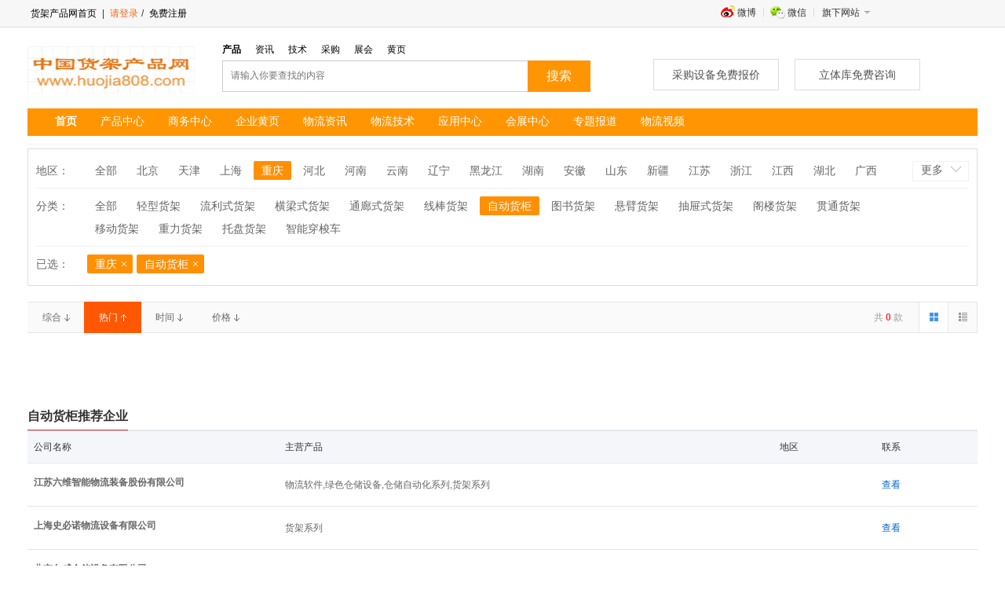

--- FILE ---
content_type: text/html; charset=utf-8
request_url: http://www.huojia808.com/product/prolist/gt/1-16-12_52_23_351_0_0_0_i-0-a.html
body_size: 38840
content:
<!DOCTYPE html PUBLIC "-//W3C//DTD XHTML 1.0 Transitional//EN" "http://www.w3.org/TR/xhtml1/DTD/xhtml1-transitional.dtd">
<html xmlns="http://www.w3.org/1999/xhtml">
<head>
<meta http-equiv="Content-Type" content="text/html; charset=utf-8" />
<title>自动货柜_产品中心_货架产品网</title>
<meta name="keywords" content="自动货柜,自动货柜最新报价,自动货柜企业,自动货柜品牌,自动货柜参数" />
<meta name="description" content="物流产品网产品库提供 自动货柜最新报价，自动货柜企业，自动货柜品牌，自动货柜图片，自动货柜参数等信息。还为您精选了自动货柜公司黄页、行业资讯、价格行情、展会信息等。" />
<base href="http://www.huojia808.com/"/>
<link rel="stylesheet" type="text/css" href="http://www.huojia808.com/Public/Min/?f=/Public/Home/Css/base.css" />
<link rel="stylesheet" type="text/css" href="http://www.huojia808.com/Public/Min/?f=/Public/Home/Css/product.css" />
<script type="text/javascript" src="http://www.huojia808.com/Public/Min/?f=|/Public/Home/Js/jquery-1.8.3.min.js"></script>
<script type="text/javascript" src="http://www.huojia808.com/Public/Min/?f=|/Public/Home/Js/jquery-toplink.js"></script>
<script type="text/javascript" src="http://www.huojia808.com/Public/Min/?f=|/Public/Home/Js/script.js"></script>
<script type="text/javascript">
$(document).ready(function(){
  $(".select-more").click(function(){
  $(".select-list").toggle();
  });
});
</script>

<!-- GrowingIO Analytics code version 2.1 -->
<!-- Copyright 2015-2018 GrowingIO, Inc. More info available at http://www.growingio.com -->

<script type='text/javascript'>
!function(e,t,n,g,i){e[i]=e[i]||function(){(e[i].q=e[i].q||[]).push(arguments)},n=t.createElement("script"),tag=t.getElementsByTagName("script")[0],n.async=1,n.src=('https:'==document.location.protocol?'https://':'http://')+g,tag.parentNode.insertBefore(n,tag)}(window,document,"script","assets.growingio.com/2.1/gio.js","gio");
  gio('init','932b53032cbe2a1a', {});

//custom page code begin here

//custom page code end here

gio('send');

</script>

<!-- End GrowingIO Analytics code version: 2.1 -->

<meta name="__tuopan808__" content="5a944a8d3172bdb46d46fcee11fe4408_7f789177372e26ae96302d24730ec8d6" /></head>

<body>
<div class="top_bar">
  <div class="wrapper">
        <div class="client-nav"><span><a href="/">货架产品网首页</a> | <a href="/login/index.html" class="prominent" rel="nofollow">请登录</a>/<a href="/login/register.html" rel="nofollow"> 免费注册</a></span></div>    <div class="siderNav">
      <ul class="topmenu" clearfix="" id="jq_topmenu">
        <li class="weibo"> <strong> 微博 </strong>
          <div class="jq_hidebox" style="display:none;">
          	<div class="wbht"></div>
          </div>
        </li>
        <li class="weixin"> <strong> 微信 </strong>
          <div class="jq_hidebox" style="display: none; ">
            <div class="wxht"></div>
          </div>
        </li>

        <li class="webnav" qxpp="" style="background:none">
          <strong class="icon_arr"> 旗下网站 </strong>
          <div class="jq_hidebox" style="display: none; " block;=""> 
          	<a href="http://www.chache808.com/" target="_blank"> 叉车产品网 </a> <br>
            <a href="http://www.56products.com/" target="_blank"> 物流产品网 </a> <br>
            <a href="http://www.tuopan808.com/" target="_blank"> 托盘产品网 </a> <br>
            <a href="http://www.auto808.com/" target="_blank"> 仓储自动化网 </a> <br>
            <a href="http://www.soft808.com/" target="_blank"> 物流软件网 </a> <br> 
          </div>
        </li>
        <!--<li><a href="http://old.56products.com/" target="_blank" rel="nofollow">旧版回顾</a></li>-->
      </ul>
    </div>
  </div>
</div>
<div id="header">
    <h1 class="logo"><a href="/" class="sy-logo"><img width="213" height="60" border="0" alt="" src="/Public/Home/Images/logo.png" /></a></h1>
    <div class="search">
        <ul class="search-type">
          <li class="active"><a val="0" data="Product" href="javascript:void(0);" rel="nofollow">产品</a></li>
          <li><a val="1" data="News" href="javascript:void(0);" rel="nofollow">资讯</a></li>
          <li><a val="2" data="Technology" href="javascript:void(0);" rel="nofollow">技术</a></li>
          <li><a val="3" data="Trade" href="javascript:void(0);" rel="nofollow">采购</a></li>
          <li><a val="4" data="Exhibit" href="javascript:void(0);" rel="nofollow">展会</a></li>
          <li><a val="5" data="Company" href="javascript:void(0);" rel="nofollow">黄页</a></li>
        </ul>
        <div class="search-box" id="search_ad">
            <form id="search_frm" action="/search/index.html" method='get' target="_blank">
            <div class="search-keyword">
              <input type="text" maxlength="30" autocomplete="off" class="skey" name="keyword" value="" placeholder="请输入你要查找的内容" />
            </div>
            <input type="submit" class="search-btn sbtn" hideFocus="true" value="搜索" />
            <input type="hidden" class="skey" name="ctrl" id="ctrl" value="Product" />
          <input type="hidden" name="__tuopan808__" value="5a944a8d3172bdb46d46fcee11fe4408_7f789177372e26ae96302d24730ec8d6" /></form>
        </div>
     </div>
     <div class="tools-nav btn-box">
      	<span class="my-auction-price-box"><a class="btn-1 quick_0" href="javascript:void(0);" data="a" rel="nofollow">立体库免费咨询</a><a class="btn-1 quick_1" href="javascript:void(0);" data="b" rel="nofollow">采购设备免费报价</a></span>
     </div>
</div>
<script>
$(function(){
	//通用搜索
	$('#ctrl').val('Product');
	$('.search-type li a').click(function(){
		var ctrl = $(this).attr('data');
		$('#ctrl').val(ctrl);
	})
	//微博微信触发显示
	$("#jq_topmenu li").hover(function(){
			$(this).addClass("hover").find("div.jq_hidebox").show();
		},function(){
			$(this).removeClass("hover").find("div.jq_hidebox").hide();
	});
	//快速咨询
	$('.quick_0,.quick_1').click(function(){
		var v = $(this).attr('data');
		if(v=='a'){
			$("#option").val('立体仓库咨询');
		}else if(v=='b'){
			$("#option").val('设备采购咨询');
		}
		$('.prompt').show();
		$('.prompt-bg').show();
	});
	$('.ui-dialog-close').click(function(){
		$('.prompt').hide();
		$('.prompt-bg').hide();
	});
})
</script>

<div class="layout100">
    <div class="yHeader">
        <!-- 导航   start  -->
        <div class="yNavIndex">
            
            <ul class="yMenuIndex">
    <li><a href="http://www.huojia808.com" class="yMenua">首页</a></li>
    <li><a href="http://www.huojia808.com/product/index.html">产品中心<span></span></a></li>
    <li><a href="http://www.huojia808.com/trade/index.html">商务中心</a></li>
    <li><a href="http://www.huojia808.com/company/index.html">企业黄页</a></li>
    <li><a href="http://www.huojia808.com/news/index.html">物流资讯</a></li>
    <li><a href="http://www.huojia808.com/technology/index.html">物流技术</a></li>
    <li><a href="http://www.huojia808.com/apply/index.html">应用中心</a></li>
    <li><a href="http://www.huojia808.com/exhibit/index.html">会展中心</a></li>
    <li><a href="http://www.huojia808.com/special/index.html">专题报道</a></li>
    <li><a href="http://www.huojia808.com/video/index.html">物流视频</a></li>
</ul>        </div>
        <!-- 导航   end  -->
    </div>
</div>
<div class="blank10 clear"></div>
<!--叉车-->
<!--自动化立体仓库-->
<!--自动货柜-->
<div class="wrapper">
        <div class="logo-item-Wrap">
             <ul class="logo-list-item"><div class="clear"></div></ul>
        </div>
	</div><!--拣选系统-->
<!--电子标签-->
<!--物流软件-->
<!--仓储自动化系列-->
<!--输送-->
<div class="blank5 clear"></div>
<div class="wrapper clearfix">
<div class="select-box">
  <ul class="select">
		<li class="select-list">
		  <dl id="select1">
				<dt>地区：</dt>
				                <dd class="select-all "><a href="/product/prolist/gt/1-16-12_52_0_351_0_0_0_i-0-a.html">全部</a></dd>
                                <dd ><a href="/product/prolist/gt/1-16-12_52_2_351_0_0_0_i-0-a.html">北京</a></dd>                <dd ><a href="/product/prolist/gt/1-16-12_52_3_351_0_0_0_i-0-a.html">天津</a></dd>                <dd ><a href="/product/prolist/gt/1-16-12_52_10_351_0_0_0_i-0-a.html">上海</a></dd>                <dd class="selected"><a href="/product/prolist/gt/1-16-12_52_23_351_0_0_0_i-0-a.html">重庆</a></dd>                <dd ><a href="/product/prolist/gt/1-16-12_52_4_351_0_0_0_i-0-a.html">河北</a></dd>                <dd ><a href="/product/prolist/gt/1-16-12_52_17_351_0_0_0_i-0-a.html">河南</a></dd>                <dd ><a href="/product/prolist/gt/1-16-12_52_26_351_0_0_0_i-0-a.html">云南</a></dd>                <dd ><a href="/product/prolist/gt/1-16-12_52_7_351_0_0_0_i-0-a.html">辽宁</a></dd>                <dd ><a href="/product/prolist/gt/1-16-12_52_9_351_0_0_0_i-0-a.html">黑龙江</a></dd>                <dd ><a href="/product/prolist/gt/1-16-12_52_19_351_0_0_0_i-0-a.html">湖南</a></dd>                <dd ><a href="/product/prolist/gt/1-16-12_52_13_351_0_0_0_i-0-a.html">安徽</a></dd>                <dd ><a href="/product/prolist/gt/1-16-12_52_20_351_0_0_0_i-0-a.html">山东</a></dd>                <dd ><a href="/product/prolist/gt/1-16-12_52_32_351_0_0_0_i-0-a.html">新疆</a></dd>                <dd ><a href="/product/prolist/gt/1-16-12_52_11_351_0_0_0_i-0-a.html">江苏</a></dd>                <dd ><a href="/product/prolist/gt/1-16-12_52_12_351_0_0_0_i-0-a.html">浙江</a></dd>                <dd ><a href="/product/prolist/gt/1-16-12_52_15_351_0_0_0_i-0-a.html">江西</a></dd>                <dd ><a href="/product/prolist/gt/1-16-12_52_18_351_0_0_0_i-0-a.html">湖北</a></dd>                <dd ><a href="/product/prolist/gt/1-16-12_52_21_351_0_0_0_i-0-a.html">广西</a></dd>		  </dl>
          <div class="select-more"><a href="#">更多</a><span></span></div>
		</li>
        <li class="select-list" style="display:none;">
			<dl id="select1">
				<dt>地区：</dt>
				                <dd class="select-all "><a href="/product/prolist/gt/1-16-12_52_0_351_0_0_0_i-0-a.html">全部</a></dd>
				                <dd ><a href="/product/prolist/gt/1-16-12_52_2_351_0__0_i-0-a.html">北京</a></dd>                <dd ><a href="/product/prolist/gt/1-16-12_52_3_351_0__0_i-0-a.html">天津</a></dd>                <dd ><a href="/product/prolist/gt/1-16-12_52_10_351_0__0_i-0-a.html">上海</a></dd>                <dd class="selected"><a href="/product/prolist/gt/1-16-12_52_23_351_0__0_i-0-a.html">重庆</a></dd>                <dd ><a href="/product/prolist/gt/1-16-12_52_4_351_0__0_i-0-a.html">河北</a></dd>                <dd ><a href="/product/prolist/gt/1-16-12_52_17_351_0__0_i-0-a.html">河南</a></dd>                <dd ><a href="/product/prolist/gt/1-16-12_52_26_351_0__0_i-0-a.html">云南</a></dd>                <dd ><a href="/product/prolist/gt/1-16-12_52_7_351_0__0_i-0-a.html">辽宁</a></dd>                <dd ><a href="/product/prolist/gt/1-16-12_52_9_351_0__0_i-0-a.html">黑龙江</a></dd>                <dd ><a href="/product/prolist/gt/1-16-12_52_19_351_0__0_i-0-a.html">湖南</a></dd>                <dd ><a href="/product/prolist/gt/1-16-12_52_13_351_0__0_i-0-a.html">安徽</a></dd>                <dd ><a href="/product/prolist/gt/1-16-12_52_20_351_0__0_i-0-a.html">广东</a></dd>                <dd ><a href="/product/prolist/gt/1-16-12_52_32_351_0__0_i-0-a.html">新疆</a></dd>                <dd ><a href="/product/prolist/gt/1-16-12_52_11_351_0__0_i-0-a.html">江苏</a></dd>                <dd ><a href="/product/prolist/gt/1-16-12_52_12_351_0__0_i-0-a.html">浙江</a></dd>                <dd ><a href="/product/prolist/gt/1-16-12_52_15_351_0__0_i-0-a.html">江西</a></dd>                <dd ><a href="/product/prolist/gt/1-16-12_52_18_351_0__0_i-0-a.html">湖北</a></dd>                <dd ><a href="/product/prolist/gt/1-16-12_52_21_351_0__0_i-0-a.html">广西</a></dd>                <dd ><a href="/product/prolist/gt/1-16-12_52_29_351_0__0_i-0-a.html">甘肃</a></dd>                <dd ><a href="/product/prolist/gt/1-16-12_52_5_351_0__0_i-0-a.html">山西</a></dd>                <dd ><a href="/product/prolist/gt/1-16-12_52_6_351_0__0_i-0-a.html">内蒙</a></dd>                <dd ><a href="/product/prolist/gt/1-16-12_52_28_351_0__0_i-0-a.html">陕西</a></dd>                <dd ><a href="/product/prolist/gt/1-16-12_52_8_351_0__0_i-0-a.html">吉林</a></dd>                <dd ><a href="/product/prolist/gt/1-16-12_52_14_351_0__0_i-0-a.html">福建</a></dd>                <dd ><a href="/product/prolist/gt/1-16-12_52_25_351_0__0_i-0-a.html">贵州</a></dd>                <dd ><a href="/product/prolist/gt/1-16-12_52_30_351_0__0_i-0-a.html">青海</a></dd>                <dd ><a href="/product/prolist/gt/1-16-12_52_24_351_0__0_i-0-a.html">四川</a></dd>                <dd ><a href="/product/prolist/gt/1-16-12_52_31_351_0__0_i-0-a.html">宁夏</a></dd>                <dd ><a href="/product/prolist/gt/1-16-12_52_22_351_0__0_i-0-a.html">海南</a></dd>		  </dl>
          <div class="select-more selected-more"><a href="#">更多</a><span></span></div>
		</li>
        <li class="select-border-b">
			<dl id="select2">
				<dt>分类：</dt>
                				<dd class="select-all "><a href="/product/prolist/gt/1-16-12_52_23_0_0_0_0_i-0-a.html">全部</a></dd>
		                        <dd ><a href="/product/prolist/gt/2-16-12_52_23_342_0_0_0_i-1-a.html">轻型货架</a></dd>                <dd ><a href="/product/prolist/gt/2-16-12_52_23_355_0_0_0_i-1-a.html">流利式货架</a></dd>                <dd ><a href="/product/prolist/gt/2-16-12_52_23_354_0_0_0_i-1-a.html">横梁式货架</a></dd>                <dd ><a href="/product/prolist/gt/2-16-12_52_23_353_0_0_0_i-1-a.html">通廊式货架</a></dd>                <dd ><a href="/product/prolist/gt/2-16-12_52_23_352_0_0_0_i-1-a.html">线棒货架</a></dd>                <dd class="selected"><a href="/product/prolist/gt/2-16-12_52_23_351_0_0_0_i-1-a.html">自动货柜</a></dd>                <dd ><a href="/product/prolist/gt/2-16-12_52_23_350_0_0_0_i-1-a.html">图书货架</a></dd>                <dd ><a href="/product/prolist/gt/2-16-12_52_23_349_0_0_0_i-1-a.html">悬臂货架</a></dd>                <dd ><a href="/product/prolist/gt/2-16-12_52_23_348_0_0_0_i-1-a.html">抽屉式货架</a></dd>                <dd ><a href="/product/prolist/gt/2-16-12_52_23_347_0_0_0_i-1-a.html">阁楼货架</a></dd>                <dd ><a href="/product/prolist/gt/2-16-12_52_23_346_0_0_0_i-1-a.html">贯通货架</a></dd>                <dd ><a href="/product/prolist/gt/2-16-12_52_23_345_0_0_0_i-1-a.html">移动货架</a></dd>                <dd ><a href="/product/prolist/gt/2-16-12_52_23_344_0_0_0_i-1-a.html">重力货架</a></dd>                <dd ><a href="/product/prolist/gt/2-16-12_52_23_343_0_0_0_i-1-a.html">托盘货架</a></dd>                <dd ><a href="/product/prolist/gt/2-16-12_52_23_356_0_0_0_i-1-a.html">智能穿梭车</a></dd>		  </dl>
	  	</li>		<li class="select-result">
			<dl>
				<dt>已选：</dt>
				                <dd class="selected" id="selectA"><a href="#">重庆</a></dd>                <dd class="selected" id="selectB"><a href="#">自动货柜</a></dd>		  </dl>
		</li>
	</ul>
</div>
</div>
<div class="blank20"></div>
<div class="clear"></div>
<div class="wrapper clearfix mt20">
  <div class="sort-box clearfix">
    <div class="mode-switch" id="J_ModeSwitch">
        <a  href="/product/prolist/gt/1-16-12_52_23_351_1_0_0_i-0-a.html" title="切换到列表" data-mode="1"><i class="list-mode"></i></a>
    <a class="active" href="/product/prolist/gt/1-16-12_52_23_351_0_0_0_i-0-a.html" title="切换到大图" data-mode="2"><i class="pic-mode"></i></a> </div>
    <span class="total">共 <b>0</b> 款</span>
    <div class="sort">
        <a  href="/product/prolist/gt/2-16-12_52_23_351_0_3_0_i-1-a.html" title="由高到低"><em>综合</em><i class="down"></i></a>
    <a class="active" href="/product/prolist/gt/2-16-12_52_23_351_0_0_1_i-1-a.html" title="由低到高"><em>热门</em><i class="up"></i></a>
    <a  href="/product/prolist/gt/2-16-12_52_23_351_0_1_0_i-1-a.html" title="由高到低"><em>时间</em><i class="down"></i></a>
    <a  href="/product/prolist/gt/2-16-12_52_23_351_0_2_0_i-1-a.html" title="由高到低"><em>价格</em><i class="down"></i></a>
    </div>
    <div class="clear"></div>
  </div>
  <div class="pic-mode-box">
    <ul class="prolist_02">
            <div class="clear"></div>
    </ul>
        <div class="page"></div>
  </div>
</div>
<div class="clear"></div>

<div class="blank20"></div>
<div class="wrapper">
  <div class="company-mod">
    <div class="pro-company-hdtit">
      <h2 class="tit">自动货柜推荐企业</h2>
    </div>
    <div class="bd">
      <table class="table-company-list">
        <colgroup>
          <col class="col-t1" />
          <col class="col-t2" />
          <col class="col-t3" />
          <col class="col-t4" />
        </colgroup>
        <thead>
          <tr>
            <th>公司名称</th>
            <th>主营产品</th>
            <th>地区</th>
            <th>联系</th>
          </tr>
        </thead>
        <tbody id="tbinfo">
          <tr>
            <td><h6> <a href="/site/index/mi/76.html" target="_blank">江苏六维智能物流装备股份有限公司</a></h6></td>
            <td><a href="#">物流软件,绿色仓储设备,仓储自动化系列,货架系列</a></td>
            <td></td>
            <td class="text-right"><div class="operate"><a href="/site/index/mi/76.html" target="_blank">查看</a></div></td>
          </tr><tr>
            <td><h6> <a href="/site/index/mi/14245.html" target="_blank">上海史必诺物流设备有限公司</a></h6></td>
            <td><a href="#">货架系列</a></td>
            <td></td>
            <td class="text-right"><div class="operate"><a href="/site/index/mi/14245.html" target="_blank">查看</a></div></td>
          </tr><tr>
            <td><h6> <a href="/site/index/mi/195.html" target="_blank">北京久威仓储设备有限公司</a></h6></td>
            <td><a href="#">货架系列</a></td>
            <td>北京市</td>
            <td class="text-right"><div class="operate"><a href="/site/index/mi/195.html" target="_blank">查看</a></div></td>
          </tr><tr>
            <td><h6> <a href="/site/index/mi/14133.html" target="_blank">德国亨乃尔仓储系统公司-中国-上海仲秋国际</a></h6></td>
            <td><a href="#">仓储自动化系列,货架系列</a></td>
            <td></td>
            <td class="text-right"><div class="operate"><a href="/site/index/mi/14133.html" target="_blank">查看</a></div></td>
          </tr><tr>
            <td><h6> <a href="/site/index/mi/12208.html" target="_blank">河北博途仓储设备有限公司</a></h6></td>
            <td><a href="#">货架系列</a></td>
            <td>北京市</td>
            <td class="text-right"><div class="operate"><a href="/site/index/mi/12208.html" target="_blank">查看</a></div></td>
          </tr><tr>
            <td><h6> <a href="/site/index/mi/3612.html" target="_blank">世仓物流设备（上海）有限公司</a></h6></td>
            <td><a href="#">货架系列</a></td>
            <td></td>
            <td class="text-right"><div class="operate"><a href="/site/index/mi/3612.html" target="_blank">查看</a></div></td>
          </tr><tr>
            <td><h6> <a href="/site/index/mi/18693.html" target="_blank">北京思特博货架制造有限公司</a></h6></td>
            <td><a href="#">货架系列</a></td>
            <td></td>
            <td class="text-right"><div class="operate"><a href="/site/index/mi/18693.html" target="_blank">查看</a></div></td>
          </tr><tr>
            <td><h6> <a href="/site/index/mi/78.html" target="_blank">北京峰阳勃世金属制品有限公司</a></h6></td>
            <td><a href="#">货架系列</a></td>
            <td></td>
            <td class="text-right"><div class="operate"><a href="/site/index/mi/78.html" target="_blank">查看</a></div></td>
          </tr><tr>
            <td><h6> <a href="/site/index/mi/13750.html" target="_blank">胜斐迩仓储系统（昆山）有限公司上海分公司</a></h6></td>
            <td><a href="#">货架系列</a></td>
            <td></td>
            <td class="text-right"><div class="operate"><a href="/site/index/mi/13750.html" target="_blank">查看</a></div></td>
          </tr><tr>
            <td><h6> <a href="/site/index/mi/14503.html" target="_blank">南京音飞货架有限公司</a></h6></td>
            <td><a href="#">货架系列</a></td>
            <td></td>
            <td class="text-right"><div class="operate"><a href="/site/index/mi/14503.html" target="_blank">查看</a></div></td>
          </tr><tr>
            <td><h6> <a href="/site/index/mi/16920.html" target="_blank">四川科华展示设备有限公司</a></h6></td>
            <td><a href="#">货架系列</a></td>
            <td></td>
            <td class="text-right"><div class="operate"><a href="/site/index/mi/16920.html" target="_blank">查看</a></div></td>
          </tr><tr>
            <td><h6> <a href="/site/index/mi/14504.html" target="_blank">胜斐迩仓储系统(昆山)有限公司</a></h6></td>
            <td><a href="#">货架系列,仓储自动化系列</a></td>
            <td></td>
            <td class="text-right"><div class="operate"><a href="/site/index/mi/14504.html" target="_blank">查看</a></div></td>
          </tr><tr>
            <td><h6> <a href="/site/index/mi/28456.html" target="_blank">河北澳润特物流装备有限公司</a></h6></td>
            <td><a href="#">仓储自动化系列,货架系列</a></td>
            <td></td>
            <td class="text-right"><div class="operate"><a href="/site/index/mi/28456.html" target="_blank">查看</a></div></td>
          </tr><tr>
            <td><h6> <a href="/site/index/mi/21867.html" target="_blank">南京音飞货架(厦门)制造有限公司</a></h6></td>
            <td><a href="#">货架系列</a></td>
            <td>北京市</td>
            <td class="text-right"><div class="operate"><a href="/site/index/mi/21867.html" target="_blank">查看</a></div></td>
          </tr><tr>
            <td><h6> <a href="/site/index/mi/21995.html" target="_blank">峰阳金属制品有限公司</a></h6></td>
            <td><a href="#">货架系列</a></td>
            <td>北京市</td>
            <td class="text-right"><div class="operate"><a href="/site/index/mi/21995.html" target="_blank">查看</a></div></td>
          </tr><tr>
            <td><h6> <a href="/site/index/mi/13666.html" target="_blank">东莞市丰菱物流设备有限公司</a></h6></td>
            <td><a href="#">仓储自动化系列,货架系列,托盘系列</a></td>
            <td></td>
            <td class="text-right"><div class="operate"><a href="/site/index/mi/13666.html" target="_blank">查看</a></div></td>
          </tr><tr>
            <td><h6> <a href="/site/index/mi/28413.html" target="_blank">重庆市力加塑料科技有限公司</a></h6></td>
            <td><a href="#">托盘系列,货架系列,物流周边设备</a></td>
            <td>四川省</td>
            <td class="text-right"><div class="operate"><a href="/site/index/mi/28413.html" target="_blank">查看</a></div></td>
          </tr><tr>
            <td><h6> <a href="/site/index/mi/28405.html" target="_blank">郑州永固安仓储设备有限公司</a></h6></td>
            <td><a href="#">叉车系列,托盘系列,货架系列,仓储自动化系列</a></td>
            <td>河南省</td>
            <td class="text-right"><div class="operate"><a href="/site/index/mi/28405.html" target="_blank">查看</a></div></td>
          </tr><tr>
            <td><h6> <a href="/site/index/mi/24001.html" target="_blank">泰兴猎诺机械有限公司</a></h6></td>
            <td><a href="#">叉车系列,叉车配件系列,货架系列,仓储自动化系列,物流周边设备</a></td>
            <td>江苏省</td>
            <td class="text-right"><div class="operate"><a href="/site/index/mi/24001.html" target="_blank">查看</a></div></td>
          </tr><tr>
            <td><h6> <a href="/site/index/mi/177.html" target="_blank">龙腾集团</a></h6></td>
            <td><a href="#">货架系列</a></td>
            <td>北京市</td>
            <td class="text-right"><div class="operate"><a href="/site/index/mi/177.html" target="_blank">查看</a></div></td>
          </tr><tr>
            <td><h6> <a href="/site/index/mi/18051.html" target="_blank">上海猎诺集团</a></h6></td>
            <td><a href="#">叉车系列,叉车配件系列,托盘系列,货架系列,装卸设备</a></td>
            <td>上海市</td>
            <td class="text-right"><div class="operate"><a href="/site/index/mi/18051.html" target="_blank">查看</a></div></td>
          </tr><tr>
            <td><h6> <a href="/site/index/mi/21802.html" target="_blank">深圳市锦富隆工业设备有限公司</a></h6></td>
            <td><a href="#">物流周边设备,货架系列,叉车系列</a></td>
            <td>广东省</td>
            <td class="text-right"><div class="operate"><a href="/site/index/mi/21802.html" target="_blank">查看</a></div></td>
          </tr><tr>
            <td><h6> <a href="/site/index/mi/21081.html" target="_blank">上海亚尚金属有限公司</a></h6></td>
            <td><a href="#">货架系列</a></td>
            <td>上海市</td>
            <td class="text-right"><div class="operate"><a href="/site/index/mi/21081.html" target="_blank">查看</a></div></td>
          </tr><tr>
            <td><h6> <a href="/site/index/mi/20605.html" target="_blank">威仁（西安）仓储设备有限公司</a></h6></td>
            <td><a href="#">绿色仓储设备,仓储自动化系列,货架系列,托盘系列,叉车系列</a></td>
            <td></td>
            <td class="text-right"><div class="operate"><a href="/site/index/mi/20605.html" target="_blank">查看</a></div></td>
          </tr><tr>
            <td><h6> <a href="/site/index/mi/28471.html" target="_blank">河北茂林机械制造有限公司</a></h6></td>
            <td><a href="#">货架系列,自动识别,智能交通</a></td>
            <td>河北省</td>
            <td class="text-right"><div class="operate"><a href="/site/index/mi/28471.html" target="_blank">查看</a></div></td>
          </tr>        </tbody>
      </table>
    </div>
  </div>
</div>

<script>
(function(){
    var bp = document.createElement('script');
    var curProtocol = window.location.protocol.split(':')[0];
    if (curProtocol === 'https'){
   bp.src = 'https://zz.bdstatic.com/linksubmit/push.js';
  }
  else{
  bp.src = 'http://push.zhanzhang.baidu.com/push.js';
  }
    var s = document.getElementsByTagName("script")[0];
    s.parentNode.insertBefore(bp, s);
})();
</script>
<div class="blank20"></div>
<div class="footerBg mt15">
  <div class="footer">
    <div class="footer-bottom">
     <p><a rel="nofollow" href="/hnew/about/about.html" target="_blank">关于我们</a> | <a rel="nofollow" href="/hnew/about/honour.html" target="_blank">网站荣誉</a> | <a rel="nofollow" href="/hnew/about/lishi/index.html" target="_blank">网站理事</a> | <a rel="nofollow" href="/hnew/about/hyzn.html" target="_blank">会员指南</a><!-- | <a rel="nofollow" href="/hnew/about/service.html" target="_blank">广告服务</a>--> | <a rel="nofollow" href="/hnew/about/hylg.html" target="_blank">欢迎来稿</a> | <a rel="nofollow" href="/hnew/about/links.html" target="_blank">友情连接</a> | <a rel="nofollow" href="/hnew/about/contactus.html" target="_blank">联系我们</a></p>

      <p class="copyText"> <span>版权所有&copy;2000-2021 <a href="http://www.huojia808.com/">货架产品网</a></span>  </p>
       <p><span>CopyRight&copy;www.huojia808.com. All Rights  Reserved</span></p>
	   <p><a href="https://beian.miit.gov.cn" target="_blank">京ICP备19011041号-5</a></p>
    </div>
  </div>
</div>
<!--快速咨询-->
<div class="prompt">
    <div class="prompt-title"><a class="ui-dialog-close" title="关闭"></a></div>
    <div class="prompt-input-content  pop-h390">
        <div class="pop-form-box">
            <div class="form-consult-title">
                <H2 class="tit">10秒快速发布需求</H2>
                <P>让物流专家来找您</P> 
            </div>
            <div class="ask-main">
                
                <div class="ask-form">
                    <div class="ask-form-item" id="form-item-account">
                      <label>我需要</label>
                      <select name="option" id="option" class="form-select">
                        <option value="设备采购咨询">设备采购咨询</option>
                        <option value="物流规划咨询">物流规划咨询</option>
                        <option value="立体仓库咨询">立体仓库咨询</option>
                        <option value="其它免费咨询">其它免费咨询</option>
                      </select>   
                    </div>
                    
                    <div class="ask-form-item" id="form-item-account">
                      <label>您的手机</label>
                      <input type="text" id="mobile" name="mobile" class="field" autocomplete="off" maxlength="20" placeholder="请输入您的常用手机号" onblur="check_mobile();" />   
                    </div>
                    <div class="ask-form-item" id="form-item-account">
                      <label>手机验证码</label>
                      <input type="text" id="mobile_code" name="mobile_code" class="field  phonecode" autocomplete="off" maxlength="6" placeholder="请输入验证码" errormsg="格式错误，应为4位纯数字，请检查." verifymsg="验证码错误，请与短信核对." nullmsg="手机验证码不能为空，请填写." onblur="check_mcode();" />   
                      <input type="button" id="btnsms" class="verify-btn btn-phonecode fl ml10" style="font-size:12px; font-family:'微软雅黑'" value="获取验证码" />
                    </div>
                    <div id="error_mcode" class="ask-input-tip" style="display:none;">
                        <span class="error error_mcode"></span>
                    </div>
                    <div class="mt10">
                      <button type="button" class="ask-btn-register btn-primary">免费咨询</button>
                    </div>
                </div>
                
            </div>
        </div>
    </div>
</div>
<div class="prompt-bg"></div>
<script>
	//发送短信验证码
    var wait = 60;
    $(".verify-btn").click(function(){
		var mobile = $('#mobile').val();
		check_mobile();
		$.post("/login/getcode.html", {'mobile':mobile}, function(data) {
			if(data.status==200){
				time();           
			}
		},'json');
    })	
	
	function time() {
		if (wait == 0) {
			$("#btnsms").removeAttr("disabled");
			$("#btnsms").val("获取短信验证码");
			wait = 60;
		} else {
			$("#btnsms").attr("disabled",true);
			$("#btnsms").val(wait+"秒后重新获取");
			wait--;
			setTimeout(function () {
			   time();
			},1000)
		}
	}
	
	//校验短信验证码
	function verify_mcode(mobile,vcode){
		if(mobile=='') return 404;	
		var result;
		$.ajax({
			url: "/login/verifycode.html",
			async: false,
			type: 'POST',
			data: {mobile:mobile,vcode:vcode},
			success: function(re){
			   result = re.status;
		   }
		});
		return result;
	}
	
	//验证手机号格式
	function check_mobile(){
		var mobile = $('#mobile').val();
		var regx = /^(((13[0-9]{1})|(15[0-9]{1})|(17[0-9]{1})|(18[0-9]{1})|(19[0-9]{1}))+\d{8})$/;
		if(mobile==''){
			showTips('error_mcode','手机号不能为空.');return false;
		}else if(!regx.test(mobile)){
			showTips('error_mcode','手机号格式错误，请仔细检查.');return false;
		}else{
			hideTips('error_mcode');return true;
		}
	}
	
	//手机验证码
	function check_mcode(){
		var mobile = $('#mobile').val();
		var mcode = $('#mobile_code').val();
		var regx = /^[0-9]{4}$/;
		if(mcode==''){
			showTips('error_mcode',$('#mobile_code').attr('nullmsg'));return false;
		}else if(!regx.test(mcode)){
			showTips('error_mcode',$('#mobile_code').attr('errormsg'));return false;
		}else if(verify_mcode(mobile,mcode)!=200){
			showTips('error_mcode',$('#mobile_code').attr('verifymsg'));return false;
		}else{
			hideTips('error_mcode');return true;
		}	
	}
	
	function prompt_from(){
		var _html = "<div class='ask-form'>";
			_html += "    <div class='ask-form-item' id='form-item-account'>";
			_html += "      <label>我需要</label>";
			_html += "      <select name='option' id='option' class='form-select'>";
			_html += "       <option value='设备采购咨询'>设备采购咨询</option>";
			_html += "       <option value='物流规划咨询'>物流规划咨询</option>";
			_html += "       <option value='立体仓库咨询'>立体仓库咨询</option>";
			_html += "       <option value='其它免费咨询'>其它免费咨询</option>";
			_html += "      </select>";
			_html += "    </div>";
			_html += "    <div class='ask-form-item' id='form-item-account'>";
			_html += "      <label>您的手机</label>";
			_html += "      <input type='text' id='mobile' name='mobile' class='field' autocomplete='off' maxlength='20' placeholder='请输入您的常用手机号' onblur=\'check_mobile();\' />   ";
			_html += "    </div>";
			_html += "    <div class='ask-form-item' id='form-item-account'>";
			_html += "      <label>手机验证码</label>";
			_html += "      <input type='text' id='mobile_code' name='mobile_code' class='field  phonecode' autocomplete='off' maxlength='6' placeholder='请输入验证码' errormsg='格式错误，应为4位纯数字，请检查.' verifymsg='验证码错误，请与短信核对.' nullmsg='手机验证码不能为空，请填写.' onblur=\'check_mcode();\' />   ";
			_html += "      <input type='button' id='btnsms' class='verify-btn btn-phonecode fl ml10' style='font-size:12px; font-family:'微软雅黑'' value='获取验证码' />";
			_html += "    </div>";
			_html += "    <div id='error_mcode' class='ask-input-tip' style='display:none;'>";
			_html += "      <span class='error error_mcode'></span>";
			_html += "    </div>";
			_html += "    <div class='mt10'>";
			_html += "      <button type='button' class='ask-btn-register btn-primary'>免费咨询</button>";
			_html += "    </div>";
			_html += "</div>";
			return _html;
	}
	
	function bootstrap(st,msg){
		if(st==200){
			tip_css = 'tip-icon';
			tip_txt = '稍后我们的专业客服人员会联系您。';
		}else{
			tip_css = 'tip-icon1';
			tip_txt = '感谢您的信赖与支持。';
		}
		var _html_tip = "<div class='ask-main'>";
			_html_tip += "   <div class='m-success-tip'>";
			_html_tip += "		<div class='tip-inner'>";
			_html_tip += "			<i class='"+tip_css+"'></i>";
			_html_tip += "			<h3 class='tip-title'>"+msg+"</h3>";
			_html_tip += "			<div class='tip-hint'>"+tip_txt+"<a id='times' class='ftc3 ml10'>5 秒后关闭</a></div>";
			_html_tip += "		</div>";
			_html_tip += "	</div>";
			_html_tip += "</div>";
		return _html_tip;
	}
	
	function time_close(str){
		var htm_from = prompt_from();
		$('.ask-main').html(str);
		var times = 5;
		t = setInterval(function () {
			if(times<=0){
				$('.prompt').hide();
				$('.prompt-bg').hide();
				$('.ask-main').html(htm_from);
				clearInterval(t);
			}
			$('#times').text(times+' 秒后关闭');
			times--;
		}, 1000);	
	}
	
	$('.btn-primary').click(function(){
		if(check_mobile() && check_mcode()){
			var option = $('#option').val();
			var mobile = $('#mobile').val();
			var mcode = $('#mobile_code').val();
			
			$.post("/quickask/publish.html", {'option':option,'mobile':mobile,'mcode':mcode}, function(data) {
				if(data.status==200){
					var tip_htm = bootstrap(data.status,data.info);
					time_close(tip_htm);
				}else{
					var tip_htm = bootstrap(data.status,data.info);
					$('.ask-main').html(tmp);
					time_close(tip_htm);
				}
			},'json');
		}else{
			return false;	
		}
	})
	
	function showTips(msgid,msg){
		if (msgid==''){ return; }
		if (msg==''){ msg='Error!'; }
		$('.'+msgid).html('<i class="ask-i-error"></i>'+msg);
		$('#'+msgid).show();
	}
	function hideTips(msgid){
		$('.'+msgid).html('');
		$('#'+msgid).hide();
	}
</script>
<script>
var _hmt = _hmt || [];
(function() {
  var hm = document.createElement("script");
  hm.src = "https://hm.baidu.com/hm.js?a1a9a2cc6057418155a7e429c752f870";
  var s = document.getElementsByTagName("script")[0]; 
  s.parentNode.insertBefore(hm, s);
})();
</script>
<script language="javascript" src="http://count1.51yes.com/click.aspx?id=18632383&logo=8"></script>
<script src="http://s96.cnzz.com/stat.php?id=4179493&web_id=4179493&show=pic1" language="JavaScript"></script>
<!--搜索-->
<script type="text/javascript">
    var seakey =$('#seakey');
    $(function(){
        // 搜索框
        var keyval = seakey.val();  
        seakey.focus(function() {if ($(this).val() == keyval) {$(this).val("");}});
        seakey.blur(function() {if ($(this).val()== "") {$(this).val(keyval);}}); 
        $('.search-type a').click(function(){
            $(this).parents('ul').children('li').removeClass("active");
            $(this).parents('li').addClass("active");
            $('#searchtype').attr('value',$(this).attr('val'));
        });
        $('#seaForm').click(function(){
            if (seakey.val()==""||seakey.val()=="请输入关键词"){ 
              popup.error("请输入关键词");
              setTimeout(function(){
                popup.close("asyncbox_error");
              },2000);
              seakey.focus();
              return false;
            }else{
              $('#form_search').submit();
            }
        });
    });
</script>
</body>
</html>

--- FILE ---
content_type: text/css; charset=utf-8
request_url: http://www.huojia808.com/Public/Min/?f=/Public/Home/Css/base.css
body_size: 3807
content:
body,h1,h2,h3,h4,h5,h6,dl,dt,dd,ul,ol,li,th,td,p,blockquote,pre,form,fieldset,legend,input,button,textarea,hr{margin:0;padding:0}body{font:12px/1.5 microsoft yahei,Arial;background-color:#fff;font-family:"微软雅黑",'Microsoft YaHei','\5FAE\8F6F\96C5\9ED1',arial}select,input,button{vertical-align:middle;font-size:100%;transition:all 1s ease 0s;outline:none}ul,ol{list-style:none}fieldset,img{border:0}em{font-style:normal}i{font-style:normal}.clear{clear:both;display:block;height:0;visibility:hidden;font:0/0 arial}.clearfix:after{content:" ";display:block;visibility:hidden;clear:both;height:0;font-size:0}.clearfix{*zoom:1}a{color:#000;text-decoration:none;font-family:"微软雅黑",'Microsoft YaHei','\5FAE\8F6F\96C5\9ED1',arial}a:hover{color:#ff8400;text-decoration:none}.layout{clear:both}.fl{float:left}.fr{float:right}.mt10{MARGIN-TOP:10px}.mt20{MARGIN-TOP:20px}.mt30{MARGIN-TOP:30px}.mt50{MARGIN-TOP:50px}.blank5,.blank8,.blank12,.blank10,.blank15.blank20,.blank25,.blank30,.blank40{clear:both;overflow:hidden}.blank5{height:5px}.blank8{height:8px}.blank12{height:12px}.blank10{height:10px}.blank15{height:15px}.blank20{height:20px}.blank25{height:25px}.blank30{height:30px}.blank40{height:40px}.pt10{padding-top:10px}.pt5{padding-top:5px}.ptb5{padding-top:5px}.layout{clear:both}.wrapper{width:1210px;margin:0
auto;color:#333}.layout100{clear:both}.mod{clear:both}.bd{clear:both}.top_bar{line-height:34px;BACKGROUND:#f7f7f7;HEIGHT:34px;border-bottom-width:1px;border-bottom-style:solid;border-bottom-color:#ddd}.top_bar
a{color:#666}.top_bar a:hover{color:#1f4f88;text-decoration:none}.top_bar .client-nav{float:left;*width:136px;font-size:12px;padding-top:0px;padding-right:0px;padding-bottom:0px;padding-left:0;margin-right:-11px}.top_bar .client-nav
a{color:#000;margin:0
11px 0 11px}.top_bar .client-nav a:hover{color:#f26413;text-decoration:none}.top_bar .client-nav
span{padding-right:7px}.top_bar .client-nav span
a{margin:0
4px;color:#000}.top_bar .client-nav span a:hover{color:#f26413}.top_bar .client-nav span
a.prominent{COLOR:#f26413}.top_bar
.siderNav{position:absolute;right:0;top:0;width:370px;_width:310px}.topmenu li,.topmenu strong.icon_arr,.topmenu li.weibo strong,.topmenu li.weixin strong,.topmenu .focusht,.topmenu .wxht,.topmenu
.wbht{background:url(/Public/Home/images/topmenu.png) no-repeat}.topmenu{margin-top:5px;line-height:22px;color:#333}.topmenu
li{float:left;position:relative;background-position:right top}.topmenu
strong{display:block;position:relative;height:25px;padding:0
10px;font-weight:normal;cursor:default;z-index:20}.topmenu
.jq_hidebox{display:none;position:absolute;left:0;top:25px;padding:10px;border:1px
solid #dfdfdf;box-shadow:0 1px 2px #ccc;background:#fff;z-index:10}.topmenu li.hover
strong{border:1px
solid #dfdfdf;border-bottom:none;background-color:#fff}.topmenu
li.hover{margin:-1px -1px 0 -1px}.topmenu
li.htphone{_width:83px}.topmenu li.htphone
.jq_hidebox{width:71px;padding:1px
5px 0}.topmenu
.htphonebox{padding:5px;border-top:1px solid #f3f3f3}.topmenu
strong.icon_arr{padding-right:23px;background-position:right -23px}.topmenu li.hover
strong.icon_arr{background-position:right -46px}.topmenu
li.weibo{_width:65px}.topmenu li.weibo
strong{padding-left:29px;background-position:0 -75px}.topmenu li.weibo
.jq_hidebox{width:120px}.topmenu
li.weixin{_width:66px}.topmenu li.weixin
strong{padding-left:30px;background-position:0 -46px}.topmenu
li.webnav{_width:83px}.topmenu li.webnav
.jq_hidebox{width:100px;left:-39px}.topmenu
li.qxpp{background:none}.topmenu li.qxpp
.jq_hidebox{width:160px;left:-99px}.topmenu .jq_hidebox
a{color:#666}.topmenu
li.nojq{margin:0;background:none}.topmenu
.focusht{display:block;width:155px;height:50px;background-position:0 -106px;text-indent:-100em;overflow:hidden}.topmenu
.wbht{height:120px;width:120px;padding-left:0px;background-position:0 -250px}.topmenu .wbht
span{display:inline-block;padding-top:3px;color:#666}.topmenu
.wxht{height:120px;width:120px;padding-left:0px;background-position:0 -110px}.topmenu .wxht
span{display:inline-block;padding-top:3px;color:#666}.topmenu
.aSty01{margin:0}.topmenu .aSty01
dt{margin-top:6px;padding:5px
0 2px 0;border-top:1px solid #e5e5e5}.topmenu .aSty01
dd{margin:0}.topmenu .aSty01 dd
a{color:#666}.topmenu .aSty01 dd a:hover{color:#c00}#header{MARGIN:0px auto;WIDTH:1210px;height:85px}#header
.logo{float:left;display:inline;margin-left:0px;margin-top:24px}#header .sy-logo{width:178px;height:60px;background-image:url(/Public/Home/images/logo.png);display:block}.search{float:left;width:469px;padding:18px
0 0 70px}.search-type{padding:0
0 4px;height:20px;overflow:hidden}.search-type
li{float:left;width:42px;height:20px;line-height:20px;color:#666;cursor:pointer}.search-type
.active{color:#333;font-weight:bold;cursor:default}.search-box{position:relative;padding:0
80px 0 0;height:40px;overflow:hidden;zoom:1}.search-keyword{padding:7px
10px;border:1px
solid #ccc;border-right:0 none;height:24px;line-height:24px}.search-keyword
input{height:22px;font:12px/22px arial;border:0
none;width:368px;color:#999;outline:0
none}.search-keyword .input-focus{color:#333}.search-btn{position:absolute;right:0;top:0;width:80px;height:40px;background:#FF9502;border:0
none;overflow:hidden;cursor:pointer;outline:0
none;font:16px/40px 'Microsoft YaHei','\5FAE\8F6F\96C5\9ED1',arial;color:#fff}.search-keyword-focus{border:1px
solid #008ee1}.search-btn:hover{opacity:0.8}.tools-nav{float:left;width:400px;margin:40px
0 0 20px;overflow:hidden}.tools-nav .btn-1{border-image:none;width:158px;height:38px;text-align:center;color:#555;line-height:38px;font-size:14px;cursor:pointer;background-color:#FFF;display:block;font-family:"微软雅黑",'Microsoft YaHei','\5FAE\8F6F\96C5\9ED1',arial;float:right;border:1px
solid #ddd;margin-left:20px}.tools-nav .btn-1:hover{opacity:0.8;color:#555;text-decoration:none}.contentMod{clear:both}.area-section{clear:both;float:none}.list_14_01{padding-bottom:0px}.list_14_01
LI{PADDING-LEFT:9px;FONT-SIZE:14px;BACKGROUND:url(/Public/Home/images/dot.gif) no-repeat 0px 12px;COLOR:#3A3A3A;LINE-HEIGHT:28px}.list_14_01 LI
A{COLOR:#343434;TEXT-DECORATION:none}.list_14_01 LI A:hover{COLOR:#c00;text-decoration:none}.list_14_01 LI
span{FONT-SIZE:12px;MARGIN-LEFT:8px;COLOR:#9a9a9a}.footer{margin:0px
auto;width:1210px}.footerLink{padding:35px
0px}.footerLink
h3{padding-bottom:10px}.linkList{padding:0px
65px 0px 0px;height:155px;border-right-color:rgb(202, 202, 202);border-right-width:1px;border-right-style:solid;margin-right:35px}.linkList
a{color:rgb(159, 159, 159);line-height:30px;font-size:12px;display:block}.linkList a:hover{color:rgb(0,91,172)}.footerCode{padding-left:25px}.footerCode
h3{margin-left:20px}.footerCode
.codeDiv{margin:0px
10px;width:95px;text-align:center;color:rgb(87, 87, 87);float:left}.footerCode .codeDiv
label{margin:5px
0px 10px;color:rgb(87, 87, 87);display:block}.footerCode
.codeImg{width:78px;height:78px}.footer-bottom{padding:35px
0;text-align:center;line-height:24px}.footer-bottom{border-top-width:1px;border-top-style:solid;border-top-color:#CCC}.copyText
span{line-height:24px;font-size:12px}.container{}.ad-list_01{CLEAR:both;margin-left:-6px}.ad-list_01
LI{FLOAT:left;margin-left:6px}.adml6{margin-left:6px}.admr6{margin-right:6px}.logo-item-Wrap{padding-top:0px;margin:0px
auto}.logo-item-Wrap .logo-list-item{border-bottom:1px solid #efefef;border-left:1px solid #efefef;border-right:1px solid #efefef}.logo-item-Wrap .logo-list-item
li{float:left;width:150px;height:83px;margin-left:0px;border-left:1px solid #efefef;border-top:1px solid #efefef}.logo-item-Wrap .logo-list-item
li{_margin-bottom:100px}.logo-item-Wrap .logo-list-item
li.delnone{border-right::none}.logo-item-Wrap .logo-list-item li
a{width:150px;height:100%;display:inline-block;*display:inline;_zoom:1;position:relative;_position:static;overflow:hidden;text-align:center}.logo-item-Wrap .logo-list-item
.cover{width:120px;height:43px;transition:transform .3s;padding-top:10px}.logo-item-Wrap .logo-list-item li a:hover
.cover{transform:scale(1.2)}.logo-item-Wrap .logo-list-item li a:hover .item-offer-title{visibility:visible \9}.logo-item-Wrap .logo-list-item .item-offer-title{position:absolute;bottom:0;left:0;width:100%;height:100%;background-color:#212121;background-color:rgba(33,33,33,.8);filter:alpha(opacity=80) \9;color:#fff;display:block;opacity:0;transform:scale(1.2);transition:opacity .3s,transform .3s;z-index:2;visibility:hidden \9}.logo-item-Wrap .logo-list-item .item-offer-title:hover{opacity:1;transform:scale(1)}.logo-item-Wrap .logo-list-item .item-offer-title
span{padding:24px
10px 0;display:inline-block;*display:inline;line-height:1.3em;zoom:1}.logo-item-Wrap .logo-list-item li .info-box{margin-top:0px}.logo-item-Wrap .logo-list-item li
H3{font-size:12px;line-height:30px;font-weight:normal;text-align:center;height:30px}.logo-item-Wrap .logo-list-item li H3
A{COLOR:#000;TEXT-DECORATION:none}.logo-item-Wrap .logo-list-item li H3 A:hover{COLOR:#000;TEXT-DECORATION:none}.prompt{width:520px;position:fixed;border:1px
solid #999;top:50%;left:50%;display:none;background:#fff;z-index:9999;margin-left:-260px;margin-top:-210px;-webkit-box-shadow:0 3px 9px rgba(0, 0, 0, 0.5);box-shadow:0 3px 9px rgba(0,0,0,0.5);background-clip:padding-box}.pop-h420{height:420px}.pop-h390{height:390px}.pop-h270{height:270px}.prompt-title{width:100%;margin:0px
0px 0px 0px;line-height:20px;height:20px;font-size:14px;position:relative;background:#ff3d37}.prompt-title
span{position:absolute;font-size:14px;height:20px;float:left;display:block;padding-left:10px}.prompt-title span
a{display:block}.prompt-title .ui-dialog-close{cursor:pointer;display:block;position:absolute;z-index:100000;top:3px;right:10px;overflow:hidden;width:13px;height:13px;font-size:0;background-image:url(/Public/Home/images/dialog.png);background-repeat:no-repeat;background-position:0px 0px}.prompt-content{margin-top:20px}.prompt-bg{width:100%;height:100%;position:fixed;top:0px;left:0px;background:#000;filter:alpha(opacity=70);-moz-opacity:0.7;-khtml-opacity:0.7;opacity:0.7;display:none;z-index:9998}.form-consult-title{padding:10px
0px 20px 0px;background:#ff3d37;text-align:center}.form-consult-title
.tit{font-size:24px;height:35px;line-height:35px;color:#FFF}.form-consult-title
p{color:#FFF;font-size:14px;height:30px;line-height:30px}.ask-main{margin:20px
auto 30px}.ask-form{width:340px;margin-top:0px;margin-right:auto;margin-bottom:0px;margin-left:auto}.ask-form-item{position:relative;border:solid 1px #ddd;width:340px;height:40px;z-index:0;margin-top:20px}.ask-form-item
label{float:left;width:80px;height:40px;line-height:40px;padding-left:20px;font-size:14px;color:#666;background-color:#fcfcfc}.ask-form-item
txt{margin-top:2px!important}.ask-form-item
.field{border:0
none;font-size:14px;width:220px;height:20px;padding-bottom:10px;padding-left:20px;padding-top:10px}.ask-form-item .form-select{height:20px;border:0
none;color:#333;width:220px;height:20px;padding-left:20px;font:14px/20px 'Microsoft YaHei','微软雅黑';margin-top:10px}.ask-form-item .field
span{display:none}.ask-form-item .form-authcode,.form-item
.phonecode{width:150px}.ask-form-item .img-code{position:absolute;right:3px;top:3px;width:110px;height:34px;cursor:pointer}.btn-phonecode{position:absolute;right:3px;top:3px;width:90px;height:34px;border:none;background:#f2f2f2;color:#333;padding:0;cursor:pointer;font-family:"微软雅黑",'Microsoft YaHei','\5FAE\8F6F\96C5\9ED1',arial}.form-agreen{color:#333;font-size:12px}.form-agreen
input{width:18px;height:18px;border:solid 1px #cfd1d3;vertical-align:text-top;padding:0;margin:0;margin-right:10px}.form-agreen
a{color:#38f}.ask-btn-register{width:100%;height:46px;color:#fff;background:#e22;border:0;font-size:16px;font-family:"Microsoft YaHei","Hiragino Sans GB"}.ask-i-def,.ask-i-error{background:url(/Public/Home/images/rl_icon.png) no-repeat}.ask-input-tip{color:#c5c5c5;height:20px;font-size:12px;padding-top:5px}.ask-input-tip span
i{display:inline-block;width:16px;height:16px;vertical-align:text-top;margin-right:8px}.ask-input-tip
.error{color:#e22}.ask-i-error{background-position:-17px 0px}.ask-i-def{background-position:0 0px}.page
.current{background-color:#FF9502!important;color:#FFF;border:1px
solid #FF9502}.m-success-tip{padding:30px
0 22px;text-align:center}.m-success-tip .tip-inner{display:inline-block;*display:inline;*zoom:1;padding-left:95px;text-align:left}.m-success-tip .tip-icon{display:inline-block;background-image:url(/Public/Home/images/sprite-tip.png);background-repeat:no-repeat}.m-success-tip .tip-icon{float:left;width:70px;height:70px;margin-right:25px;margin-left:-95px;_display:inline}.m-success-tip .tip-icon1{display:inline-block;background-image:url(/Public/Home/images/sprite-tip.png);background-repeat:no-repeat}.m-success-tip .tip-icon1{float:left;width:70px;height:70px;margin-right:25px;margin-left:-95px;_display:inline;background-position:-70px 0px}.m-success-tip .tip-title{margin-top:9px;font:24px/32px "Microsoft YaHei";color:#333}.m-success-tip .tip-hint{font:14px/26px "Microsoft YaHei";color:#999}.m-success-tip .tip-hint{font:16px/26px "Microsoft YaHei";color:#999}.m-success-tip .tip-complete{margin-top:17px}.m-success-tip
.ftc3{color:#005ea7}.friend{margin:10px
auto 0;border-bottom:1px solid #e5e5e5;border-top:1px solid #e5e5e5;padding:15px
0}.friend
dl{margin:0
auto;width:1210px;clear:both;overflow:hidden;line-height:28px;font-size:14px}.friend
dt{float:left;width:75px;line-height:28px}.friend
dd{float:right;width:1135px;line-height:28px;color:#ccc}.friend dd
a.shenqing{color:#1565c0}

--- FILE ---
content_type: text/css; charset=utf-8
request_url: http://www.huojia808.com/Public/Min/?f=/Public/Home/Css/product.css
body_size: 4558
content:
.ifAreaR{width:1010px;float:left;position:relative;margin-left:200px}.nav_box{overflow:hidden;height:30px;border:solid 1px #e6e6e6;padding:10px
0}.nav_bd
a{font-size:14px;display:block;padding:0
10px;line-height:30px;float:left}.nav_box
span{float:left;height:30px;margin-right:16px}em,i{font-style:normal}.yHeader{width:100%}.yNavIndex{width:1210px;margin:18px
auto 0;height:35px;position:relative;background-color:#FF9502}.yNavIndex
.yMenuIndex{margin-left:20px;height:33px;border-bottom:0px solid #2d2d2d}.yNavIndex .yMenuIndex li
a{position:relative;display:inline-block;font-size:14px;color:#FFF;line-height:32px;height:32px;padding:0
0px}.yNavIndex .yMenuIndex li
a.yMenua{font-weight:bold;border-bottom:0px solid #2d2d2d}.yNavIndex .yMenuIndex li a:hover{font-weight:bold;border-bottom:0px solid #2d2d2d}.yNavIndex .yMenuIndex
li{float:left;height:33px;padding:0
15px}.pullDown{z-index:1;position:absolute}.pullDownTitle{height:35px;width:190px;background:#c60a09;color:#fff;font-size:16px;font-weight:normal;text-align:center;line-height:35px}.pullDownList{width:188px;height:460px;position:relative;z-index:2;background-color:#f9f9f9;padding-top:10px}.pullDownList{border-right-width:1px;border-bottom-width:1px;border-left-width:1px;border-right-style:solid;border-bottom-style:solid;border-left-style:solid;border-right-color:#e2e2e2;border-bottom-color:#e2e2e2;border-left-color:#e2e2e2}.pullDownList
li{height:32px;color:#fefcfc;font-size:14px;padding-left:11px;position:relative;line-height:32px}.pullDownList li
i{display:inline-block;position:relative;top:4px;margin-right:8px;left:0;-webkit-transition:margin-left .2s linear;-moz-transition:margin-left .2s linear;-o-transition:margin-left .2s linear;width:20px;height:19px;background:url(/Public/Home/images/indexicon1.png) no-repeat}.pullDownList li.menulihover
i{margin-left:0px}.pullDownList li
a{color:#333;font-size:14px}.pullDownList li a:hover{color:#FFF;font-size:14px}<!--.pullDownList
li.menuliselected{background:#dd2726}-->
<!--.pullDownList li.menuliselected
a{color:#FFF}--> .pullDownList li.menuliselected
span{top:14px;right:7px;border-left:4px solid transparent;border-top:4px solid #fff;border-right:4px solid transparent;border-bottom:0}.pullDownList
li.menulihover{background:#dd2726}.pullDownList li.menulihover
a{color:#FFF}.pullDownList li
span{display:inline-block;width:0;height:0;position:absolute;top:12px;right:8px}.pullDownList li.menulihover
span{top:12px;right:8px;border-left:4px solid #fff;border-top:4px solid transparent;border-bottom:4px solid transparent;border-right:0}.yMenuListCon{width:400px;height:470px;position:absolute;z-index:2;top:35px;left:190px;overflow:hidden}.yMenuListCon
p{width:auto;color:#7f7e7e;font-size:12px;margin:10px
0 0 -1px;overflow:hidden}.yMenuListCon p
a{color:#7f7e7e;font-size:12px;padding:0
8px;display:inline-block;float:left;margin-top:5px;background:url(/Public/Home/images/indexicon1.png) 0 -1695px}.yMenuListCon p
a.ecolor610{color:#a90000}.yMenuListCon p a:hover{color:#a90000;text-decoration:underline}.yMenuListConin{display:none;background:#fff;opacity:0.9;-moz-opacity:0.9;filter:alpha(opacity=90);padding:0
20px;width:360px;height:480px;position:absolute;left:0;top:0}.yMenuLCinList{overflow:hidden}.yMenuLCinList
h3{position:relative;height:20px;width:auto;margin:25px
auto 0;border-bottom:1px solid #000}.yMenuLCinList h3
a{font-size:12px;color:#2d2d2d;position:absolute;bottom:0px;display:block}.yMenuLCinList h3
.yListMore{color:#666;font-weight:normal;right:0;with:40px;height:20px}.yMenuLCinList h3
.yListName{-webkit-transition:left .2s linear;-moz-transition:left .2s linear;-o-transition:left .2s linear;display:block;width:90px;height:20px;line-height:20px;padding-top:17px;padding-left:30px;left:0;background:url(/Public/Home/images/yListNameicon.png) no-repeat 0 5px}.yMenuLCinList h3 .yListName:hover{left:6px}.p-area-l{float:left;width:190px}.l1_2{float:left;width:190px}.bor{border:1px
solid #e5e5e5;width:188px}.tit2{font-size:16px;border-bottom:1px dashed #c0c0c0;height:46px;line-height:46px;margin:0
auto;width:170px}.chanpin{height:auto;clear:both;zoom:1;overflow:visible}.chanpin
dl{zoom:1;clear:both;overflow:visible;width:170px;border-bottom:1px dashed #e9e9e9;margin:0
auto;z-index:99999;overflow:hidden}.chanpin
dt{zoom:1;clear:both;overflow:visible;padding:15px
0 0 0;height:25px;font-size:16px}.chanpin dt
strong{width:5px;height:4px;background:url(/201710/images/bg.png) no-repeat;margin:0
6px;overflow:hidden;display:inline-block;vertical-align:3px}.chanpin dt
a.red{color:#f33}.chanpin
dd{line-height:24px;padding-bottom:13px}.chanpin dd
a{white-space:nowrap;color:#888}.chanpin dd a:hover{color:#1565c0}.chanpin dt
i{display:none;position:absolute;height:95px;width:6px;background:#fff;right:6px;top:0px;z-index:99999}.chanpin
.all{position:relative;overflow:visible;z-index:100;border:1px
solid #d5d5d5!important;border-left:2px solid #ff6000!important;margin:-1px -1px 0 0;padding:0
12px 0 14px;z-index:99999}.chanpin .all
div{border:1px
solid #ccc;left:186px;top:-10px;position:absolute;z-index:88;display:block;background:#fff;width:432px;padding:0
40px;box-shadow:0 0 3px rgba(0,0,0,0.2);-wekit-box-shadow:0 0 3 rgba(0,0,0,0.2);min-height:95px}.chanpin
div{left:0;top:0;display:none}.chanpin .all
i{display:block}.chanpin .all div
.box{width:432px;margin:0
auto;clear:both;overflow:hidden}.chanpin .all div .box
b{float:left;width:102px;margin:22px
0 0 0;background:url(/201710/images/bg.png) 62px -38px no-repeat;font-size:14px}.chanpin .all div .box b
a{color:#333}.chanpin .all div .box b a:hover{color:#1565c0}.chanpin .all div .box
span{float:left;width:432px;padding:15px
0;margin:0;font-size:14px;overflow:hidden}.chanpin .all div .box span
em{float:left;width:108px;line-height:28px;overflow:hidden;height:28px}.chanpin .all div .box span
a{color:#888}.chanpin .all div .box span a:hover{color:#1565c0}.chanpin .all div
.bor_none{border:0!important}.chanpin
#h68{height:68px}.chanpin #h68 i,.chanpin #last
i{height:100%}.chanpin
#last{border-bottom:1px solid #fff;height:75px}.banner-box{width:1020px;min-width:1020px;height:470px;position:relative;overflow:hidden;float:right}.banner-box
.bd{width:1020px;!important}.banner-box .bd li .m-width{width:1020px;overflow:hidden}.banner-box .bd
li{width:100% !important;height:470px}.banner-box .bd li
a{display:block;background-size:auto}.banner-box .bd li
img{width:1020px;height:470px}.banner-btn{width:1020px;position:absolute;top:180px;left:0px}.banner-btn
a{display:block;width:49px;height:104px;position:absolute;top:0;filter:alpha(opacity=40);-moz-opacity:0.4;-khtml-opacity:0.4;opacity:0.4}.banner-btn
a.prev{left:0px;background:url(/Public/Home/images/foot.png) no-repeat 0 0}.banner-btn
a.next{right:0px;background:url(/Public/Home/images/foot.png) no-repeat -49px 0}.banner-box
.hd{position:absolute;top:250px;left:800px}.banner-box .hd ul
li{width:12px;height:12px;border-radius:50%;text-indent:-9999px;margin-right:20px;background:#ccc;float:left;cursor:pointer}.banner-box .hd ul
li.on{background:#DA324D}.section-header{height:44px;line-height:44px;overflow:hidden}.section-header
h2{float:left;font-size:24px;font-weight:bold}.section-header h2
strong{font-weight:lighter}.section-header h2
span{margin-right:8px}.section-header
.links{float:right;height:44px;overflow:hidden;white-space:nowrap;color:#ccc;text-align:right;font-family:'simsun'}.section-header .links
a{font-family:'Microsoft YaHei'}.section-header .links
em{font-family:'simsun'}.section-bd{}.section-content
.side{float:left;width:250px;overflow:hidden}.section-content
.content{float:right;width:959px;border:1px
solid #ebebeb;border-left:0 none;overflow:hidden}.goods-list{width:960px!important;overflow:hidden}.goods-list
li{float:left;padding:20px
20px 15px;width:199px;height:229px;border-right:1px solid #ebebeb;border-bottom:1px solid #ebebeb}.goods-list
.pic{display:block;width:160px;margin:0
auto}.goods-list .pic
img{vertical-align:middle;width:160px;height:160px}.goods-list
h3{margin:10px
0 0;height:20px;overflow:hidden;font:14px/20px 'Microsoft YaHei';word-break:break-all;word-wrap:break-word;white-space:pre;text-align:center}.goods-list
.price{height:24px;margin:10px
0 0;line-height:24px;color:#999;overflow:hidden}.goods-list .price
span{font-size:18px;color:#f33;font-family:verdana,"Microsoft YaHei"}.goods-list
.first{width:409px;height:195px}.goods-list .first
.pic{float:left;margin:15px
20px 0 0;width:200px;height:150px}.goods-list .first
h3{margin:14px
0 0;height:44px;max-height:44px;overflow:hidden;font:16px/22px 'Microsoft YaHei'}.goods-list .first
.price{margin:5px
0 0;height:30px;line-height:30px}.goods-list .first .price
span{font-size:24px;font-family:verdana,"Microsoft YaHei"}.goods-list .first .price span
b{font-size:18px;font-weight:normal}.goods-list .first .price .price-status{position:relative;top:-1px;margin-left:4px;font-size:12px;color:#999}.select-box{border:#ddd 1px solid}.select{padding:5px
10px 5px 10px;border-radius:0px;font-size:14px}.select
li{list-style:none;padding:10px
0 5px 60px;position:relative}.select .select-list,.select .select-border-b{border-bottom-width:1px;border-bottom-style:solid;border-bottom-color:#f0f0f0}.select
dl{zoom:1;position:relative;line-height:24px;width:1050px}.select dl:after{content:" ";display:block;clear:both;height:0;overflow:hidden}.select
dt{width:60px;margin-bottom:5px;text-align:left;color:#666;height:24px;line-height:24px;position:absolute;top:0;left:-60px}.select
dd{float:left;display:inline-block;margin:0
0 5px 5px}.select
a{display:inline-block;white-space:nowrap;height:24px;padding:0
10px;text-decoration:none;color:#666;border-radius:2px}.select a:hover{color:#FF9003}.select .selected
a{color:#fff;background-color:#FF9003}.select-result
dt{font-weight:normal;height:24px;line-height:24px;display:inline-block}.select-no{color:#999}.select .select-result
a{padding-right:20px;background:#FF9003 url("/Public/Home/images/close.gif") right 9px no-repeat}.select .select-result a:hover{background-position:right -15px}.select .select-more{width:70px;position:absolute;top:10px;right:0px;border:1px
solid #f1f1f1}.select .select-more:hover{border:1px
solid #f1f1f1;background:#f9f9f9}.select .select-more
span{display:inline-block;width:18px;height:15px;background:url(/Public/Home/images/search.ele.png) left 6px no-repeat}.select .select-more:hover
span{display:inline-block;width:18px;height:15px;background:url(/Public/Home/images/search.ele.png) left -11px no-repeat}.select .selected-more
span{display:inline-block;width:18px;height:15px;background:url(/Public/Home/images/search.ele.png) left -28px no-repeat}.select .selected-more:hover
span{display:inline-block;width:18px;height:15px;background:url(/Public/Home/images/search.ele.png) left -45px no-repeat}.mode-switch a i,.sort
i{background-image:url(/Public/Home/images/list20150210.png);background-repeat:no-repeat}.sort-box{border:1px
solid #e6e6e6;background:#fafafa}.sort a,.sort
span{float:left;margin-left:-1px;padding:7px
18px;height:24px;border-left:1px solid #fafafa;border-right:1px solid #fafafa;font:12px/2 arial;color:#666}.sort
a{cursor:pointer}.sort a:hover{position:relative;background:#fff;text-decoration:none;color:#0a50a1;border-color:#e6e6e6}.sort
span{cursor:default}.sort
.active{position:relative;z-index:2;height:24px;margin:-1px 0 -1px -1px;padding:8px
18px;color:#fff;background:#FF5702;border-color:#FF5702}.sort .active:hover{color:#fff;background:#FF5702;border-color:#FF5702}.sort
em{float:left}.sort
i{float:left;margin:8px
0 0 4px;width:7px;height:9px;_display:inline}.sort
.down{background-position:-42px -20px}.sort .active
.down{background-position:-20px -20px}.sort
.up{background-position:-53px -20px}.sort .active
.up{background-position:-31px -20px}.sort-box
.total{float:right;height:24px;line-height:24px;padding:7px
20px 7px 10px;white-space:nowrap;color:#999}.sort-box .total
b{color:#f33}.mode-switch{float:right;width:74px;height:38px;overflow:hidden}.mode-switch
a{position:relative;float:right;width:36px;height:38px;border-left:1px solid #e6e6e6;overflow:hidden;cursor:pointer}.mode-switch a
i{display:block;width:11px;height:11px;font:0/0 arial;margin:13px
auto 0}.mode-switch .pic-mode{background-position:-119px -60px}.mode-switch .list-mode{background-position:-105px -60px}.mode-switch a:hover,.mode-switch
.active{background-color:#fff}.mode-switch a:hover .pic-mode,.mode-switch .active .pic-mode{background-position:-119px -47px}.mode-switch a:hover .list-mode,.mode-switch .active .list-mode{background-position:-105px -47px}.pic-mode-box{margin-top:20px;position:relative;overflow:hidden}.pic-mode-box .imglist_01
.pic{display:block;text-align:center;width:210px;height:210px;background-color:#FFF;display:table-cell;vertical-align:middle;OVERFLOW:hidden;position:relative}.pic-mode-box .imglist_01
.pic{display:block;padding-bottom:0px;text-align:center}.pic-mode-box
.imglist_01{CLEAR:both}.pic-mode-box .imglist_01
LI{FLOAT:left;position:relative;float:left;padding:20px
16px 20px;width:210px;text-align:center;vertical-align:middle;display:block;transition:all 1s ease 0s}.pic-mode-box .imglist_01 LI:hover{border-color:#e9e9e9;-webkit-box-shadow:0 0 2px 2px #f8f8f8;-moz-box-shadow:0 0 2px 2px #f8f8f8;box-shadow:0 0 2px 2px #f8f8f8}.pic-mode-box .imglist_01 LI
IMG{max-width:210px;max-height:210px;margin-top:0px;margin-right:auto;margin-bottom:0px;margin-left:auto;width:210px;height:210px}.pic-mode-box .imglist_01 LI
H3{margin-top:10px;font-size:14px;line-height:20px;font-weight:normal;text-align:left;height:40px}.pic-mode-box .imglist_01 LI H3
A{COLOR:#000;TEXT-DECORATION:none}.pic-mode-box .imglist_01 LI H3 A:hover{COLOR:#000;TEXT-DECORATION:none}.pic-mode-box .imglist_01 LI
P{TEXT-ALIGN:left;color:#999}.pic-mode-box
.price{overflow:hidden;font-family:verdana;margin-top:4px}.pic-mode-box .price
b{font-size:12px!important;color:#f02729}.pic-mode-box .co-name{overflow:hidden;font-family:verdana}.pic-mode-box .prolist_02
.pic{display:block;text-align:center;width:204px;height:204px;background-color:#FFF;display:table-cell;vertical-align:middle;OVERFLOW:hidden;position:relative}.pic-mode-box .prolist_02
.pic{display:block;padding-bottom:0px;text-align:center}.pic-mode-box
.prolist_02{CLEAR:both;margin-left:-20px}.pic-mode-box .prolist_02
LI{FLOAT:left;position:relative;float:left;width:204px;text-align:center;vertical-align:middle;display:block;transition:all 1s ease 0s;border:1px
solid #e9e9e9;margin-left:20px;padding-top:20px;padding-right:10px;padding-bottom:20px;padding-left:10px;margin-bottom:20px}.pic-mode-box .prolist_02 LI:hover{border-color:#e9e9e9;-webkit-box-shadow:0 0 2px 2px #f8f8f8;-moz-box-shadow:0 0 2px 2px #f8f8f8;box-shadow:0 0 2px 2px #f8f8f8}.pic-mode-box .prolist_02 LI
IMG{max-width:204px;max-height:204px;margin-top:0px;margin-right:auto;margin-bottom:0px;margin-left:auto;width:204px;height:204px}.pic-mode-box .prolist_02 LI
H3{margin-top:10px;font-size:14px;line-height:20px;font-weight:normal;text-align:left;height:40px}.pic-mode-box .prolist_02 LI H3
A{COLOR:#000;TEXT-DECORATION:none}.pic-mode-box .prolist_02 LI H3 A:hover{COLOR:#000;TEXT-DECORATION:none}.pic-mode-box .prolist_02 LI
P{TEXT-ALIGN:left;color:#999}.pro-logo-mod{height:329px}.pro-logo-mod .left-adimg{float:left;width:188px}.pro-logo-mod .right-adimg{float:right;width:187px}.pro-logo-mod .pro-logo-list{margin-left:0px;width:834px;border-right:1px solid #dfdfdf;border-top:1px solid #dfdfdf;float:left}.pro-logo-mod .pro-logo-list
LI{FLOAT:left;WIDTH:138px;height:81px;border-left:1px solid #dfdfdf;border-bottom:1px solid #dfdfdf;overflow:hidden;display:inline-block}.pro-logo-mod .pro-logo-list LI:hover{box-shadow:2 2 2px 2px #f8f8f8}.pro-logo-mod .pro-logo-list LI
IMG{height:75px;display:inline;vertical-align:middle}.pro-logo-mod .pro-logo-list LI
a{WIDTH:138px;text-align:center;display:block}.page{text-align:center;overflow:hidden;color:#222;font-size:14px;line-height:34px;padding:14px
0 34px;font-family:"Microsoft Yahei","\5FAE\8F6F\96C5\9ED1"}.page a,.page
span{display:inline-block;border:1px
#e6e6e6 solid;margin:0
4px;width:34px;height:34px;text-align:center;color:#222}.page .prev,.page .next,.page .noprev,.page
.nonext{width:78px}.page .noprev,.page
.nonext{color:#999}.page
.now{background-color:#ed494a!important;color:#FFF;border:1px
solid #ed494a}.page
span.morelink{border:1px
#FFF solid;margin:0;width:20px}.page a:hover{color:#fff;background-color:#ed494a;text-decoration:none;border:1px
solid #ed494a}.page a.noprev:hover,.page a.nonext:hover{color:#999;background:#FFF;border:1px
solid #1485d2}.prolist_01{border-top:1px solid #dadee1;padding:20px
0;overflow:hidden;margin-top:-1px}.prolist_01
.pic{width:130px;float:left;margin-right:30px}.prolist_01 .pic
img{width:130px;height:130px}.prolist_01 .pro-item-info{width:1050px;float:left}.prolist_01 .pro-item-info .info-left{width:850px;float:left;overflow:hidden}.prolist_01 .pro-item-info .info-right{width:130px;float:left;text-align:center;overflow:hidden;margin-left:10px}.prolist_01
h3{font-family:"Microsoft YaHei","微软雅黑","SimHei","黑体";font-size:16px;height:25px;overflow:hidden}.prolist_01
ol{margin-top:5px;display:block;width:850px}.prolist_01 ol
li{width:280px;float:left;line-height:26px;color:#2d374b;height:26px;overflow:hidden;font-size:14px}.prolist_01 ol li
span{color:#999}.prolist_01 ol li font
a{color:#e94709}.prolist_01
p{margin-top:13px;font-size:14px}.prolist_01 p
a{color:#2d374b;margin-right:15px;text-decoration:underline}.prolist_01 .btnbox
a{width:120px;height:28px;padding-left:0px;border:1px
solid #fc9713;border-radius:3px;line-height:28px;font-size:14px;text-align:center;margin-right:0px;color:#FFF;cursor:pointer;FONT-FAMILY:"microsoft yahei";display:block;background-color:#fc9713}}.prolist_01 .btnbox a:hover{color:#333;background-color:#fe8625}.prolist_01 .btnbox .pl-btn01{margin-bottom:15px}.company-mod{}.pro-company-hdtit{height:35px;line-height:35px;border-bottom:1px solid #e8e8e8}.pro-company-hdtit
.tit{color:#333;font-size:16px;height:35px;line-height:35px;float:left;border-bottom:1px solid #c4282b}.table-company-list{border-collapse:collapse;border-spacing:0}.table-company-list{width:100%;margin-bottom:20px}.table-company-list{background:#FFF;font-size:12px;border-top:1px solid #e1e6eb;margin-top:0px;text-align:left;line-height:24px}.table-company-list .col-t1{width:320px}.table-company-list .col-t2{width:630px}.table-company-list .col-t3{width:130px}.table-company-list .col-t4{width:130px}.table-company-list
thead{background-color:#f5f5f5}.table-company-list thead tr
th{padding:8px
8px;font-weight:normal;color:#333;border-bottom:1px solid #e1e6eb;background-color:#F5F6FA}.table-company-list
tfoot{background-color:#f5f5f5}.table-company-list tfoot tr
td{padding:15px
8px;border-bottom:1px solid #e1e6eb;vertical-align:middle}.table-company-list tbody tr
td{padding:15px
8px;border-top:0px;border-bottom:1px solid #e1e6eb;vertical-align:middle;color:#666}.table-company-list
h6{height:24px;margin-top:-5px;font-size:12px}.table-company-list
a{color:#666}.table-company-list a:hover{color:#ff4883}.table-company-list
.link{color:#06c}.table-company-list .link:hover{text-decoration:underline}.table-company-list
.operate{line-height:24px;color:#333;font-size:12px}.table-company-list .operate
a{color:#06C}.table-company-list .operate a:hover{color:#06C;text-decoration:underline}

--- FILE ---
content_type: application/x-javascript; charset=utf-8
request_url: http://www.huojia808.com/Public/Min/?f=|/Public/Home/Js/jquery-toplink.js
body_size: 460
content:
/* Minify: at least one missing file. See http://code.google.com/p/minify/wiki/Debugging */

;<!--顶部用代码-->$(document).ready(function(){$(".closeParent").click(function(){$(this).parent().hide();});$("ul.tabMenu li:first-child").addClass("current");$("div.tabContent article:first-child").show();$("ul.tabMenu li").each(function(index){$(this).hover(function(){var tabin=$(this);timeoutid=setTimeout(function(){tabin.addClass("current").siblings().removeClass("current");$(".tabContent article:eq("+index+")").fadeIn().siblings("article").hide();},150);},function(){clearTimeout(timeoutid);});});$("#tabMenu2 li:first-child").addClass("current");$("#tabContent2 article:first-child").show();$("#tabContent2 article").attr("id",function(){return"Noid"+$("#tabContent2 article").index(this)});$("#tabMenu2 li").click(function(){$(this).addClass("current").siblings().removeClass("current");var c=$("#tabMenu2 li");var j=c.index(this);var objname="Noid"+j;$("#"+objname).siblings().hide();$("#"+objname).show();});});